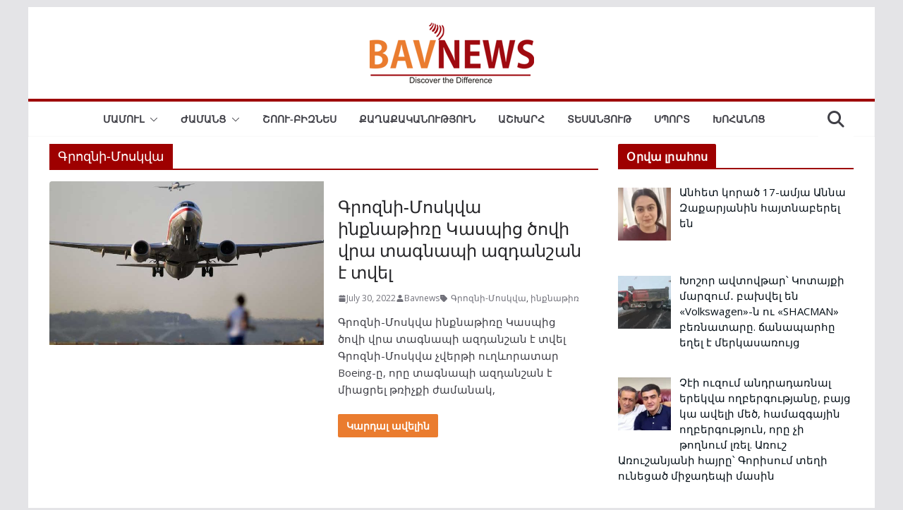

--- FILE ---
content_type: text/html; charset=utf-8
request_url: https://www.google.com/recaptcha/api2/aframe
body_size: 258
content:
<!DOCTYPE HTML><html><head><meta http-equiv="content-type" content="text/html; charset=UTF-8"></head><body><script nonce="UPD9rIIdFu--JnbqtXvkxQ">/** Anti-fraud and anti-abuse applications only. See google.com/recaptcha */ try{var clients={'sodar':'https://pagead2.googlesyndication.com/pagead/sodar?'};window.addEventListener("message",function(a){try{if(a.source===window.parent){var b=JSON.parse(a.data);var c=clients[b['id']];if(c){var d=document.createElement('img');d.src=c+b['params']+'&rc='+(localStorage.getItem("rc::a")?sessionStorage.getItem("rc::b"):"");window.document.body.appendChild(d);sessionStorage.setItem("rc::e",parseInt(sessionStorage.getItem("rc::e")||0)+1);localStorage.setItem("rc::h",'1769451881350');}}}catch(b){}});window.parent.postMessage("_grecaptcha_ready", "*");}catch(b){}</script></body></html>